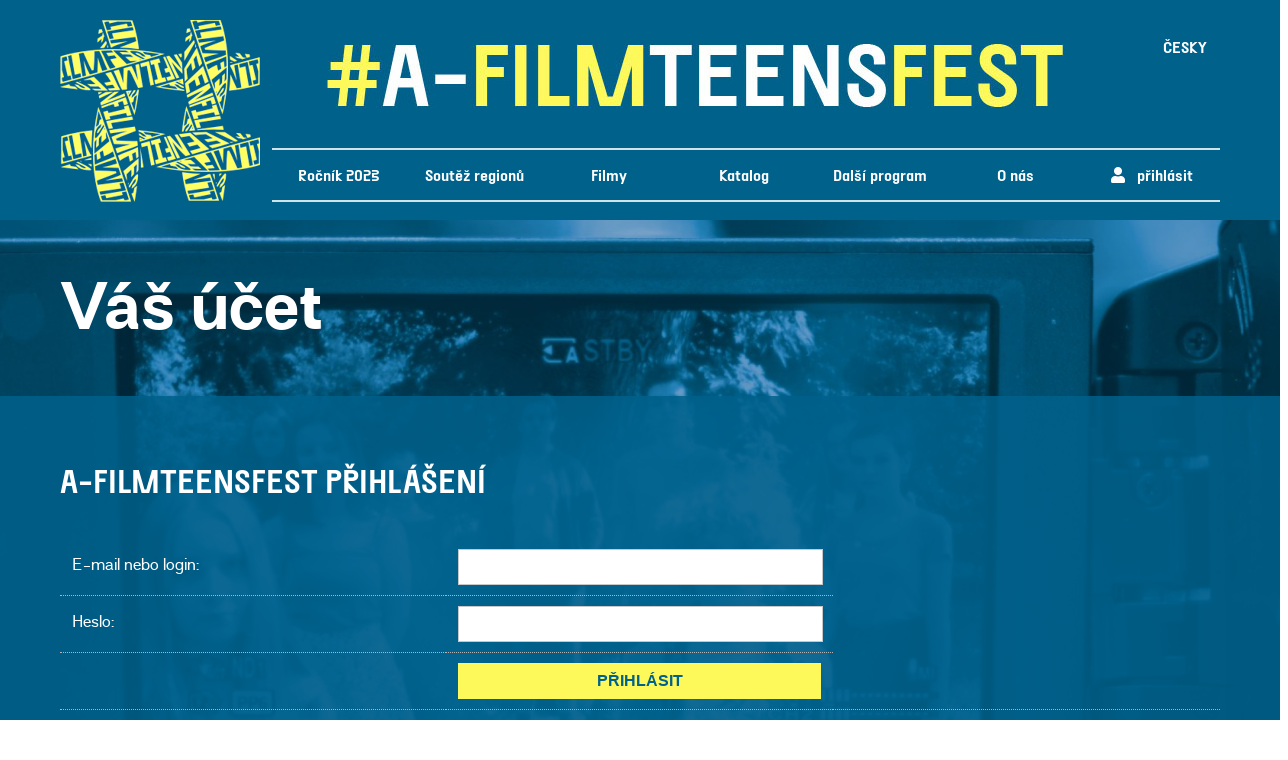

--- FILE ---
content_type: text/html; charset=UTF-8
request_url: https://archive2.afilmteensfest.com/cz/login-register/
body_size: 5185
content:
<!DOCTYPE html>
<html xmlns="http://www.w3.org/1999/xhtml" xml:lang="cs" lang="cs">
<head>

<meta http-equiv="Content-Type" content="text/html; charset=utf-8" />
<meta name="keywords" content="film, festival, teenager, video" />
<meta name="description" content="Mezinárodní ONLINE filmový festival tvorby dětí a mládeže" />
<meta name="rating" content="general" />
<meta name="robots" content="all" />
<meta name="author" content="Pecho-it.cz" />
<meta name="viewport" content="width=device-width, initial-scale=1">
<link rel="shortcut icon" href="/cz/favicon.ico" type="image/x-icon" /> 
<link rel="stylesheet" type="text/css" href="/css/mobile.css?v=1769027679" media="all and (max-width:959px)">
<link rel="stylesheet" type="text/css" href="/css/desktop.css?v=1769027679" media="all and (min-width:960px)">
<link rel="stylesheet" type="text/css" href="/css/cz.css?v=1769027679" media="all">
<script type="text/javascript" src="/js/jquery-1.10.2.min.js"></script>
<script type="text/javascript" src="/js/lightbox-2.6.min.js"></script>
<script type="text/javascript" src="/js/basic.js?v=1769027679"></script>
<script type="text/javascript" src="/js/jquery.cycle2.min.js"></script>
<link rel="stylesheet" href="/css/lightbox.css" type="text/css" media="screen" />
<link rel="alternate" type="application/rss+xml" title="RSS" href="/cz/rss.xml" />
<script src="https://kit.fontawesome.com/294b06a398.js" crossorigin="anonymous"></script>

<!-- ePrivacy management -->
<script type="text/javascript" src="/js/cookieconsent.js"></script>
<link rel="stylesheet" type="text/css" href="/css/cookieconsent.css" media="all">

<script type="text/javascript">
	$( document ).ready(function() {
		hidePasswordReadolny();
					
		$("select[name=userTypeId]").change(function () {
			hidePasswordReadolny();			
		});		
	});	
</script>


<title>Login / register| AFILMTEENSFEST</title>
</head>
<body>


<!-- BG photo -->
<div id="mainphoto"  class="cycle-slideshow" 
data-cycle-slides="div" 
data-cycle-fx="fade"
data-cycle-speed="2500"
data-cycle-delay="1000"
data-cycle-timeout="5000"
data-cycle-next="#next"
data-cycle-prev="#prev"
>
<div class="mphoto" id="photo2"></div>
</div>
<!-- / BG photo -->
			<div id="cc-toolbar" class="left-position" style="display: none;">
			  <div class="ccb__wrapper">
			    <div class="ccb__left">
			      <div class="cc-text">
				    <h1>Informace o cookies</h1>
				    <p>Na našem webu využíváme soubory cookies, dokážeme vám tak umožnit pohodlné používání webu a měřit jeho funkčnost. Kliknutím na Souhlasit se vším budou uloženy cookies funkční, výkonnostní, analytické. Své preference můžete snadno upravit kliknutím na Nastavení cookies.</p>
			      </div>
			    </div>
			    <div class="ccb__right">
			      <div class="ccb__button">
				    <a class="ccb__edit" onclick="window.consentCookie.show(2);">Nastavení cookies</a>
				    <button class="consent-give" id="cc-but-confirmall-main">Souhlasit se vším</button>
			      </div>
			    </div>
			  </div>
		    </div>
			<div id="cc-detail" style="display: none;">
			  <div class="ccm__content">
				<div class="ccm__content__heading">
				  <h2>Nastavení cookies</h2>
				  <p>Na našem webu využíváme soubory cookies, dokážeme vám tak umožnit pohodlné používání webu a měřit jeho funkčnost. Své preference můžete snadno upravit pomocí následujícího výběru:</p>
				  <div class="ccm__cheading__close">×</div>
				</div>
				<div class="ccm__content__body">
				<article class="cc-service-group">
				  <h3>Technické a preferenční</h3>				
				  
				  <label class="cc-container" for="l_tech">Tyto cookies jsou nezbytné pro fungování stránek a Vaše procházení nákupním procesem.
					  <input id="l_tech" type="checkbox" name="tech" class="" data-services="cctawkto,cclngChoose" data-cooks="" checked disabled>
					  <span class="cc-checkmark disabled"></span>
				  </label>
					  <ul class="cc-service-details"> 
						<li><strong>Tawk.to</strong>
						  <a href="#" class="cc-tooltip-button" data-tooltipid="cc-tooltip1"> ? </a>
						  <span class="cc-tooltip" id="cc-tooltip1" style="display: none;">Chatovací služba, kterou  používáme pro rychlou komunikaci s vámi</span>
						</li> 
						<li><strong>Preferovaná jazyková verze</strong>
						  <a href="#" class="cc-tooltip-button" data-tooltipid="cc-tooltip2"> ? </a>
						  <span class="cc-tooltip" id="cc-tooltip2" style="display: none;">Díky této službě si web pamatuje vaší jazykovou verzi</span>
						</li> 
					  </ul>
				</article>
				<article class="cc-service-group">
				  <h3>Statistické a analytické</h3>				
				  
				  <label class="cc-container" for="l_statistics">Tyto cookies sbírají anonymní statistické informace při procházení našeho webu.
					  <input id="l_statistics" type="checkbox" name="statistics" class="optgroup" data-services="ccga,ccgtm" data-cooks="">
					  <span class="cc-checkmark"></span>
				  </label>
					  <ul class="cc-service-details"> 
						<li><strong>Google Analytics</strong>
						  <a href="#" class="cc-tooltip-button" data-tooltipid="cc-tooltip3"> ? </a>
						  <span class="cc-tooltip" id="cc-tooltip3" style="display: none;">Službu používáme k <b>anonymnímu</b> měření návštěvnosti našich stránek</span>
						</li> 
						<li><strong>Google Tag Manager</strong>
						  <a href="#" class="cc-tooltip-button" data-tooltipid="cc-tooltip4"> ? </a>
						  <span class="cc-tooltip" id="cc-tooltip4" style="display: none;">Službu používáme k <b>anonymnímu</b> měření úspěšnosti jednotlivých online projekcí</span>
						</li> 
					  </ul>
				</article></div><div class="ccm__footer"><button id="cc-but-denyall">Neakceptovat nic  a zavřít</button><button id="cc-but-saveset">Uložit aktuální nastavení  a zavřít</button><button id="cc-but-confirmall">Souhlasit se vším  a zavřít</button></div></div></div>
<!-- HEAD FRAME * start -->
<header class="frame-header">     
  <div class="bdy">             
	<div class="logo">                 
	  <a href="/cz/">                     
		<img src="/images/logo.png" alt="AFILMTEENSFEST" />
	  </a>             
	</div>                       
	<div class="header-right">
	  <div class="logo2">
		<a href="/cz/"> 
		  <img src="/images/logo2.jpg" alt="AFILMTEENSFEST" />
		</a>  
	  </div>
	  <div class="lngswitch">	  
			
	<nav id="lng" class="menu lng">
		<ul id="lngMenu" class="egmenu">
			<li><a href="#" onclick="return showhide('lng-vars')">ČESKY</a>
				<ul id="lng-vars">
					<li><a class="sublink" href="/?languageCode=En">ENGLISH</a></li>
				</ul>
			</li>
		</ul></nav>
	
	  </div>
	


<!-- MENU FRAME * start -->

<div class="menu-button"><a href="?showmenu=1" onclick="return showhide('mainmenu');"></a></div>
<nav class="menu" id="mainmenu">
  <ul id="hlavniMenu" class="egmenu">
	<li><a href="/cz/rocnik-2023/" onclick="return showhide('rocnik-2023')">Ročník 2023</a>
<ul id="rocnik-2023">
<li><a class="sublink" href="/cz/rocnik-2023-info/" title="Info">Info</a></li>
<li><a class="sublink" href="/cz/rocnik-2023-prihlasky/" title="Přihlášky">Přihlášky</a></li>
<li><a class="sublink" href="/cz/rocnik-2023-pravidla/" title="Pravidla">Pravidla</a></li>
<li><a class="sublink" href="/cz/rocnik-2023-volne-pracovni-pozice/" title="Volné pracovní pozice">Volné pracovní pozice</a></li>
<li><a class="sublink" href="/cz/rocnik-2023-media-o-nas/" title="Média o nás">Média o nás</a></li>
</ul>
</li><li><a href="/cz/filmova-soutez-3-regionu/" onclick="return showhide('filmova-soutez-3-regionu')">Soutěž regionů</a>
<ul id="filmova-soutez-3-regionu">
<li><a class="sublink" href="/cz/filmova-soutez-3-regionu-vrchlabsko/" title="Vrchlabsko">Vrchlabsko</a></li>
<li><a class="sublink" href="/cz/filmova-soutez-3-regionu-rychnovsko/" title="Rychnovsko">Rychnovsko</a></li>
<li><a class="sublink" href="/cz/filmova-soutez-3-regionu-mladoboleslavsko/" title="Mladoboleslavsko">Mladoboleslavsko</a></li>
</ul>
</li><li><a href="/cz/films/" onclick="return showhide('films')">Filmy</a></li><li><a href="/cz/catalogue/" onclick="return showhide('catalogue')">Katalog</a></li><li><a href="/cz/further-program/" onclick="return showhide('further-program')">Další program</a>
<ul id="further-program">
<li><a class="sublink" href="/cz/further-program-vyhlaseni-cen/" title="Vyhlášení cen">Vyhlášení cen</a></li>
<li><a class="sublink" href="/cz/further-program-q-a-with-authors/" title="Q&amp;A s autory">Q&amp;A s autory</a></li>
<li><a class="sublink" href="/cz/further-program-talk-shows/" title="Talk show">Talk show</a></li>
<li><a class="sublink" href="/cz/further-program-workshops/" title="Workshopy">Workshopy</a></li>
<li><a class="sublink" href="/cz/further-program-archiv-live-streamu/" title="Archiv live streamů">Archiv live streamů</a></li>
</ul>
</li><li><a href="/cz/about/" onclick="return showhide('about')">O nás</a>
<ul id="about">
<li><a class="sublink" href="/cz/about-basic-info/" title="Základní info">Základní info</a></li>
<li><a class="sublink" href="/cz/about-history-and-vision/" title="Historie a vize festivalu">Historie a vize festivalu</a></li>
<li><a class="sublink" href="/cz/about-okna-do-sveta/" title="Okna do světa">Okna do světa</a></li>
<li><a class="sublink" href="/cz/about-who-we-are/" title="Kdo jsme">Kdo jsme</a></li>
<li><a class="sublink" href="/cz/about-team/" title="Tým">Tým</a></li>
<li><a class="sublink" href="/cz/about-jury/" title="Porota">Porota</a></li>
<li><a class="sublink" href="/cz/about-award-winning-films/" title="Oceněné filmy">Oceněné filmy</a></li>
<li><a class="sublink" href="/cz/about-tiskova-zprava/" title="Tisková zpráva">Tisková zpráva</a></li>
<li><a class="sublink" href="/cz/about-partneri/" title="Partneři">Partneři</a></li>
<li><a class="sublink" href="/cz/about-contact/" title="Kontakt">Kontakt</a></li>
<li><a class="sublink" href="/cz/about-festival-archive/" title="Archiv festivalu">Archiv festivalu</a></li>
</ul>
</li>
				<li>
					<a href="/cz/login-register/">                                
						<i class="fas fa-user"></i> &nbsp;
					přihlásit
					</a>
				</li>
			<li class="mobileonly"><a href="#" onclick="return showhide('lng-vars')">Jazyk: CZ</a>
				<ul id="lng-vars">
					<li><a class="sublink" href="/?languageCode=En">ENG</a></li>
				</ul>
			</li>
			<li class="mobileonly"><a href="#" onclick="return showhide('cur-vars')">Měna: CZK</a>
				<ul id="cur-vars">
					<li><a class="sublink" href="?currencyCode=EUR">EUR</a></li>
				</ul>
			</li>  </ul>
</nav>


<!-- MENU FRAME * end -->
 
	</div>
        


  </div>   
</header>
<!-- HEAD FRAME * end -->  
  <section class="frame-content transparent">
	<div class="bdy">
	  <div class="content">
		
		<!-- MAIN FRAME * start  -->
		<div class="main-content">
		  <h1>Váš účet</h1>
		</div>
		<!-- MAIN FRAME * end  -->

		<div class="reset">&nbsp;</div>
	  </div>
	</div>
  </section>
  <!-- CONTENT FRAME * end -->



  <!-- CONTENT FRAME * start -->
  <section class="frame-content bluebg">
	<div class="bdy">
	  <div class="content">

		<!-- MAIN FRAME * start  -->
		<div class="main-content">


		  		  <h2>A-FILMTEENSFEST přihlášení</h2>
		  <form action="?login=1" method="post">
			<table class="fixedlayout">
			  <tbody><tr><td>E-mail nebo login: </td><td><input type="text" required name="loginmail"></td></tr>
				<tr><td>Heslo: </td><td><input type="password" name="password" required></td></tr>
				<tr><td>&nbsp;</td><td>
											<input type="submit" class="submit" name="sub" value="PŘIHLÁSIT"></td><td>&nbsp;</td></tr>
			  </tbody></table>
		  </form>
		  <ul>
			<li>Zapoměnli jste heslo? <a href="/cz/reset-hesla.php" title="reset hesla">Reset hesla</a></li>
			<li> <a href="#registerForm">Registrace</a></li>
		  </ul>
		  <div class="reset">&nbsp;</div>
		</div>
	  </div>
	</div>
  </section>
  <!-- / CONTENT FRAME -->

  
  		<div class="empty-space h150">
		  <div class="reset">&nbsp;</div>
		</div>
  
  
  <!-- CONTENT FRAME * start -->
  <section class="frame-content bluebg" id="registerForm">
	<div class="bdy">
	  <div class="content">

		<!-- MAIN FRAME * start  -->
		<div class="main-content">
		  <h2>A-FILMTEENSFEST registrace</h2>
		  <form action="?newrecord=1" method="post" >
    <table class="fixedlayout">
    <tr><td class="first">E-mail: </td><td><input type="email" name="mail" required  /></td></tr>
             <tr><td class="first">Heslo: </td><td><input type="password" minlength="4" name="password"  required >
              <td></tr>
              <tr><td class="first">Heslo<br /><i>Enter the password again to check for typos </i></td><td><input type="password" minlength="4" name="password2"  required >
             </td></tr>
             <tr><td class="first">Typ registrace: </td><td><select name="userTypeId">
			<option value="3">Škola</option>
			<option value="2">Skupina</option>
			<option value="1">Jednotlivec</option>
				
			</select>
     </td></tr>
             <tr><td class="first">Heslo pro externí přístup<br /><i>Ne stejné jako heslo nahoře, vyplňují pouze školy/skupiny, určeno pro přihlášení exter. uživatelů (žáků z domova)</i>: </td><td><input type="text" name="passwordReadonly" maxlength="100"  /></td></tr>
             <tr><td class="first">Jméno: </td><td><input type="text" name="name" maxlength="80"  /></td></tr>
             <tr><td class="first">Příjmení: </td><td><input type="text" name="surname" maxlength="80" required  /></td></tr>
             <tr><td class="first">Preferovaná jazyková verze: </td><td><select name="languageId">
    <option value="2">Česky</option>
            <option value="1">English</option>
            </select>
     </td></tr>
             <tr><td class="first">Název školy/skupiny nebo přezdívka jednotlivce: </td><td><input type="text" name="company" maxlength="100" required  /></td></tr>
             <tr><td class="first">Telefon: </td><td><input type="tel" name="phone" maxlength="16" required  /></td></tr>
             <tr><td class="first">Vzkaz festivalu<br /><i>dobrovolné</i>: </td><td><textarea name="message" cols="50" rows="5"></textarea>
             </td></tr>
             <tr><td colspan="2"><input class="submit" type="submit" value="OK" name="_add" /></td></tr>
    </table>
    </form>
    
		  <div class="reset">&nbsp;</div>
		</div>
	  </div>
	</div>
  </section>
  <!-- / CONTENT FRAME -->

		<div class="empty-space">
		  <div class="reset">&nbsp;</div>
		</div>


<!-- CONTENT FRAME * start -->
<section class="frame-content whitesmokebg">
<div class="bdy">
<div class="content">

  <div class="main-content">
	<div class="social-icons centered">
	  <a href="https://www.facebook.com/afilmteensfest2021/" target="_blank"><img src="/images/ico-facebook.png" alt="Facebook"></a>
	  <a href="https://www.instagram.com/afilmteensfest/" target="_blank"><img src="/images/ico-instagram.png" alt="Instagram"></a>
	  <a href="https://twitter.com/afilmteensfest" target="_blank"><img src="/images/ico-twitter.png" alt="Twitter"></a>
	  <a href="https://www.youtube.com/channel/UCHAf6m8zg53zwvqHKd8qCUw" target="_blank"><img src="/images/ico-youtube.png" alt="Youtube"></a>
	  <a href="https://www.tiktok.com/@afilmteensfest?" target="_blank"><img src="/images/ico-tiktok.png" alt="TikTok"></a>
	</div>
  </div>

<div class="reset">&nbsp;</div>
</div>
</div>
</section>
<!-- CONTENT FRAME * end -->
<!-- FOOTER FRAME -->
<div class="frame-footer">
  <div class="bdy">
<footer class="footer">

<div class="box">
<p class="centered"><img src="/images/logo.png" alt="AFILMTEENSFEST.com"></p>
<h4 class="centered">Online International Children and Youth Film Festival</h4>

</div>



<div class="box">
<h3>About</h3>
<ul>
<li><a href="/cz/about-history-and-vision//">Historie a vize festivalu</a></li>
<li><a href="/cz/news-archive/">Archiv článků</a></li>
<li><a href="/cz/about-festival-archive/">Archiv festivalu</a></li>
<li><a href="/cz/about-contact/">Kontakt</a></li>
<li><a href="/cz/terms-and-conditions/">Obchodní podmínky</a></li>
<li><a href="/cz/zasady-ochrany-osobnich-udaju/">Zásady ochrany osobních údajů</a></li>
<li><button class="eprivacy-link" onclick="window.consentCookie.show(2);">ePrivacy - nastavení cookies</button></li>
</ul>
</div>


<div class="box">
<h3>ADONAI FOR PEOPLE o.p.s.</h3>
<p>Kodicilova 258/6<br />108 00 Praha 10, Czech Republic </p>
<p>IČ: 02659506</p>
<p>DIČ: CZ02659506</p>  
<p>603 822 181</p> 
<p><a href="mailto:info@afilmteensfest.com">info@afilmteensfest.com</a></p> 
</div>



</footer>
	</div>
  <div class="reset">&nbsp;</div>
</div>
<!-- / FOOTER FRAME -->




<!-- ........... FOOTER * start ............ -->
<div class="frame-footer transparent">
  <div class="bdy">
	<div class="footer2">
	  <p>Powered by <a href="http://www.liteadmin.cz" title="Redakční systém">Liteadmin.cz</a></p>
	</div>
  </div>
</div>
<!-- ....... FOOTER * end .......... -->


<!-- Google Tag Manager (noscript) / Hanzal -->
<noscript><iframe src="https://www.googletagmanager.com/ns.html?id=GTM-5ZDMX6R"
height="0" width="0" style="display:none;visibility:hidden"></iframe></noscript>
<!-- End Google Tag Manager (noscript) --></body>
</html>

--- FILE ---
content_type: text/css
request_url: https://archive2.afilmteensfest.com/css/cz.css?v=1769027679
body_size: 33
content:
.promo h1 {
margin-right: 0%;
}

--- FILE ---
content_type: text/css
request_url: https://archive2.afilmteensfest.com/css/mobile.css?v=1769027679
body_size: 5527
content:
/* mobile / desktop */
.desktoponly {
display: none !important;
}

/* reset */
html,body,
applet,object,iframe,
h1,h2,h3,h4,h5,h6,blockquote,pre,
a,abbr,acronym,address,big,cite,code,
del,dfn,em,font,img,ins,kbd,p,q,s,samp,
small,strike,sub,sup,tt,var,
dd,dl,dt,li,ol,ul,form,label,
table,caption,tbody,tfoot,thead,tr,th,td {
	margin: 0;
	padding: 0;
	border: 0;
	font-style: normal;
	font-size: 100%;
	font-family: inherit;
	outline-style: none;
}
html {
scroll-behavior: smooth;
}
body {
margin: 0px; 
padding: 0px;
text-align: left;
font-size: 15px;
background: rgb(255,255,255);
color: rgb(60,60,60);
/* font-family: 'PT Sans', sans-serif; */
font-family: 'AT Surt';
text-align: left;
}
em {
font-style: italic;
}
.reset {
clear: both;
line-height: 0px;
height: 0px;
padding: 0px;
margin: 0px;
}
.centered {
text-align: center !important;
}
.mobile-centered {
	text-align: center !important;
}
.no-top-margin {
	margin-top: 0px !important;
}
.padded20 {
padding-left: 20%;
padding-right: 20%;
}
.hidden {
display: none;
}
.transparent {
background: none !important;
} 
h1,h2,h3,h4 {
}
.alert {
	font-size: 24px;
	font-weight: bold;
	color: rgb(253, 249, 90);
	text-align: center;
}
.red {
color: rgb(236,96,106);
}
.green {
color: rgb(101, 236, 96);
}
@font-face {
    font-family: 'Separat';
    src: url('../fonts/subset-Separat-Bold.eot');
    src: url('../fonts/subset-Separat-Bold.eot?#iefix') format('embedded-opentype'),
        url('../fonts/subset-Separat-Bold.woff2') format('woff2'),
        url('../fonts/subset-Separat-Bold.woff') format('woff'),
        url('../fonts/subset-Separat-Bold.ttf') format('truetype'),
        url('../fonts/subset-Separat-Bold.svg#Separat-Bold') format('svg');
    font-weight: bold;
    font-style: normal;
}
@font-face {
    font-family: 'AT Surt';
    src: url('../fonts/atsurt/atsurt-blackoblique-webfont.woff2') format('woff2'),
         url('../fonts/atsurt/atsurt-blackoblique-webfont.woff') format('woff'),
         url('../fonts/atsurt/atsurt-blackoblique-webfont.ttf') format('truetype');
    font-weight: bold;
    font-style: italic;
}
@font-face {
    font-family: 'AT Surt';
    src: url('../fonts/atsurt/atsurt-bold-webfont.woff2') format('woff2'),
         url('../fonts/atsurt/atsurt-bold-webfont.woff') format('woff'),
         url('../fonts/atsurt/atsurt-bold-webfont.ttf') format('truetype');
    font-weight: bold;
    font-style: normal;
}
@font-face {
    font-family: 'AT Surt';
    src: url('../fonts/atsurt/atsurt-regular-webfont.woff2') format('woff2'),
         url('../fonts/atsurt/atsurt-regular-webfont.woff') format('woff'),
         url('../fonts/atsurt/atsurt-regular-webfont.ttf') format('truetype');
    font-weight: normal;
    font-style: normal;
}
@font-face {
    font-family: 'AT Surt';
    src: url('../fonts/atsurt/atsurt-mediumoblique-webfont.woff2') format('woff2'),
         url('../fonts/atsurt/atsurt-mediumoblique-webfont.woff') format('woff'),
         url('../fonts/atsurt/atsurt-mediumoblique-webfont.ttf') format('truetype');
    font-weight: normal;
    font-style: italic;
}



.nooffset {
margin: 0px !important;
}
.left {
float: left;
}
.right {
float: right;
}
.empty-space {
position: relative;
width: 100%;
height: 1px;
margin-top: 0px;
}
.block-info {
	text-align: center;
}
.width-auto {
	width: auto !important;
}



/* main video */
#mainvideo {
position: fixed !important;
width: 100%;
height: 100%;
min-height: 1050px;
z-index: -1;
}
#ytbg  {
display: none !important;
}


/* main photo */
#mainphoto {
position: fixed;
width: 100%;
height: 100%;
min-height: 1050px;
z-index: -1;
}
.mphoto {
position: absolute;
background-position: center top;
background-repeat: no-repeat;
background-size: cover;
width: 100%;
height: 100%;
}
#photo1,#photo2,#photo3,#photo4,#photo5,#photo6,#photo7,#photo8 {
background-image: url('../images/main-photo1m.jpg');
}



/* envelope */
.bdy {
position: relative;
margin: 0px 1% 0px  1%; 
max-width: 98%;
min-width: 320px;
}






/* menu */
.menu-button a {
    position: absolute;
    top: 14px;
    right: 10px;
    display: block;
    float: right;
    width: 50px;
    height: 50px;
    line-height: 50px;
    text-align: left;
    background: url('../images/menu-button.png') no-repeat;
    background-position: center right;
    background-size: 50px 50px;
    color: rgb(70,70,70);
    text-decoration: none;
    font-size: 1.7em;
    text-transform: uppercase;
}

.frame-menu {   
position: absolute;
width: 100%;
height: 80px;
margin: 0px auto 0px auto;
background: rgb(0, 97, 139);
top: 0px;
}




.menu {
display: none; 
position: absolute;
top: 70px;
width: 100%;
color: rgb(255,255,255);
border-top: 1px solid rgb(106, 171, 200);
z-index: 1000000;
text-align: center;
}
@media screen and (max-width: 420px) {
 .menu-button a {
font-size: 0px;
}
}

ul.egmenu { 
    background-color: rgb(17, 70, 94);
    height: 34px;
    width: 100%;
}
ul.egmenu > li {
    float: left;
    width: 20%;
    position: relative; 
    border-bottom: 1px solid rgb(106, 171, 200);
}
ul.egmenu ul {
    background:  rgb(0, 97, 139);
    display: none;
    position: absolute;
    left: 0; top: 100%;
    width: auto;
    padding-left: 15px;
}
ul.egmenu a {
    cursor: pointer;
    display: block;
    color: white;
    line-height: 30px;
    padding: 0 30px;
    white-space: nowrap;
    text-decoration: none;
    text-transform: uppercase;
/*    background:  url('../images/menu-arrow.png') no-repeat;
    background-position: 10px center;  */
}
ul.egmenu a img{
height: 15px;
width: auto;
}

ul.egmenu li { list-style: none; }
ul.egmenu li:hover ul { display: block;  }

/* @media all and (max-width: 480px) { */
    ul.egmenu {  height: auto; }
    ul.egmenu > li {float: none; width: 100%;}
    ul.egmenu a { line-height: 40px; }
    ul.egmenu ul { position: relative; }
/* } */

a.submenu {
/*    background: url('../images/arrow-white-right.png') no-repeat !important;
    background-position: 15px center !important;   */
}







/* header */     
.frame-header {   
position: relative;
width: 100%;
height: 70px;
margin: 0px auto 0px auto;
background: rgb(0, 97, 139);
z-index: 5000;
}
.frame-header img {
	max-width: 100%;
	height: auto;
}
.frame-header .logo {
display: none;
}
.logo2 {
position: absolute;
display: block;
width: 360px;
top: 22px;
left: 20px;
}
.logo2 img {
max-width: 100%;
height: auto;
}
@media screen and (max-width: 480px) {
 .logo2 {
width: 220px;
top: 30px;
left: 20px;
}
}

.header-right {
	display: block;
	float: left;
	width: calc(100% - 220px);
}

.lngswitch {
	display: block;
	float: right;
	width: 70px;
	margin-top: 0px;
}
ul#lngMenu, ul#curMenu  {
position: absolute;
right: 0px;
top: 26px;
width: 70px;
height: 30px;
}
ul#curMenu  {
top: 66px;
}







/* social icons */
.social-icons {
	padding: 20px 0px;
}
.social-icons img {
-webkit-transition: all 0.2s;  -moz-transition: all 0.2s;  -ms-transition: all 0.2s;  -o-transition: all 0.2s;  transition: all 0.2s;
}
.social-icons img:hover {
	opacity: 0.85;
	filter: alpha(opacity=85);
	-ms-filter:"progid:DXImageTransform.Microsoft.Alpha(Opacity=85)";
}




.frame-header.fixed, .frame-header.forcefixed {   
position: fixed;
top: 0px;
z-index: 10000001;
/* box-shadow: 0px 0px 20px -10px rgb(0,0,0);  */
}
.offset {
    margin: 0px;
    height: 0px;
}
.offset.offsettop, .offset.forceoffsettop {
display: block;
width: 100%;
height: 120px;
}










/* MAIN frame */
.frame-content {
background: white;
/* box-shadow: -5px 10px 5px -12px rgb(0,0,0); */
z-index: 5000;
} 

.frame-content.bluebg {
background: rgba(0, 97, 139, 0.85);
z-index: 5000;
color: white !important;
} 

.frame-content.whitesmokebg {
background-image: none;
background: rgba(235, 235, 235, 0.85); 
} 
.frame-content.blackbg {
background-image: none;
background: rgba(40, 40, 40, 0.85); 
} 
.content {
position: relative;
margin: 0px auto 0px auto;
} 



/* PROMO frame */
.promo {
position: relative;
/* box-shadow: 0px 0px 50px -20px rgb(0,0,0);  */
margin: 20px auto 70px auto !important;
color: white;
}
.promo h1 {
font-size: 42px;
margin: 8px auto 0px auto;
font-weight: bold;
text-align: left;
}
.promo h2 {
font-size: 32px;
display: inline-block;
margin: 0px auto 0px auto;
padding: 26px 0px 26px 0px;
font-weight: bold;
text-align: left;
border-top: 1px solid rgb(234, 242, 255);
border-bottom: 1px solid rgb(234, 242, 255);
font-family: 'Separat';
}
.promo h2 a {
color: white;
}




/* main content */
.main-content {
padding: 20px 2% 20px 2%;
}
.main-content h1 {
font-size: 46px;
margin: 0px auto 0px auto;
font-weight: bold;
text-align: center;
color: white;
}
.main-content h2 {
font-size: 32px;
text-transform: uppercase;
color: rgb(60,60,60);
font-family: 'Separat';
margin: 30px auto 30px auto;
padding-bottom: 10px;
text-align: center;
font-weight: bold;
}
.bluebg .main-content h2 {
text-decoration: none;
color: white;
}
.offset20 {
padding: 0px 20%;
}
.main-content h3 {
font-size: 24px;
font-weight: bold;
font-family: 'Separat';
margin: 20px 0px 4px 0px;
color: white;
text-align: center;
}
.main-content p {
font-size: 15px;
line-height: 24px;
margin: 0px 0px 10px 0px;
}
.main-content p.small {
font-size: 12px;
line-height: 18px;
}
.main-content p.programtext {
margin-top: -25px;
}
.main-content a {
color: rgb(255, 255, 255);
text-decoration: underline;
}
.main-content a:hover {
color: rgb(253, 249, 90);
text-decoration: none;
}
.main-content img {
max-width: 100%;
height: auto;
}
.main-content iframe {
max-width: 100%;
}
.main-content a:hover img {
/*opacity: 0.85;
filter: alpha(opacity=85);
-ms-filter:"progid:DXImageTransform.Microsoft.Alpha(Opacity=85)";
*/
}
.main-content table {
border-collapse: collapse;
width: 100%;
margin: 5px 0px 40px 0px;
}
.main-content tr td {
padding: 10px 1% 10px 1%;
border-bottom: 1px dotted rgb(180,180,180); 
vertical-align: center;
font-size: 15px;
}


/* sticky charlist */
.char-list {
	display: inline-block;
	position: relative;
	background: rgb(0, 97, 139);
	width: auto;
	height: auto;
	padding: 10px;
}
.char-list.fixed {
	position: fixed;
	top: 0px;
	z-index: 100;
}
.char-list a {
	display: inline-block;
	font-size: 18px;
	text-align: center;
	width: 30px;
	text-decoration: none;
	color:  rgb(253, 249, 90); 
	background: rgb(0, 97, 139);
	margin-right: 4px;
	border: 1px solid rgb(0, 110, 157);
	padding: 5px;
	line-height: 32px;
	height: 30px;
	-webkit-transition: all 0.2s;  -moz-transition: all 0.2s;  -ms-transition: all 0.2s;  -o-transition: all 0.2s;  transition: all 0.2s;
}
.char-list a:hover {
	text-decoration: none;
	color: rgb(0, 97, 139); 
	background:  rgb(253, 249, 90);
	border: 1px solid rgb(0, 110, 157);
}



/* watch */
.watch {
	padding: 8px;
	color: rgb(253, 249, 90);
	font-size: 24px;
	font-weight: bold;
	margin: 5px auto 20px auto;
	text-align: center;
}
.watch a {
	display: inline-block;
	width: auto;
	padding: 8px;
	color: rgb(253, 249, 90);
	background: rgb(0, 97, 139);
	font-size: 24px;
	font-weight: bold;
	text-decoration: none;
		-webkit-transition: all 0.2s;  -moz-transition: all 0.2s;  -ms-transition: all 0.2s;  -o-transition: all 0.2s;  transition: all 0.2s;

}
.watch a:hover {
	color: rgb(0, 97, 139);
	background: rgb(253, 249, 90);
}




.gopay-redirect {
position: relative;
text-align: center;
}
.gopay-redirect button {
background: rgb(253, 249, 90);
border: 1px solid rgb(253, 249, 90);
color: rgb(0, 97, 139);
font-weight: bold;
font-size: 20px;
padding: 26px;
margin: 0px auto 30px auto;
border: none;
cursor: pointer;
width: 100%;
-webkit-transition: all 0.4s;  -moz-transition: all 0.4s;  -ms-transition: all 0.4s;  -o-transition: all 0.4s;  transition: all 0.4s;

}
.gopay-redirect button:hover {
background: rgb(0, 97, 139);
color: rgb(253, 249, 90); 
border: 1px solid rgb(253, 249, 90);
}




/* clanky */
.articles {
margin: 0px auto 0px auto;
text-align: center;
}
.main-content .article {
position: relative;
display: inline-block;
width: 280px;
height: 480px;
text-decoration: none;
margin: 0px 10px 20px 10px;
vertical-align: top;
background: rgb(245,245,245);
text-align: left;
/* box-shadow: -5px 10px 5px -12px rgb(0,0,0);  */
}
.main-content.articlecontent {
padding: 20px 8%;
}

.main-content .article a {
position: relative;
display: inline-block;
width: 280px;
height: 480px;
text-decoration: none;
vertical-align: top;
background: rgb(245,245,245);
text-align: left;
-webkit-transition: all 0.4s;  -moz-transition: all 0.4s;  -ms-transition: all 0.4s;  -o-transition: all 0.4s;  transition: all 0.4s;
/* box-shadow: -5px 10px 5px -12px rgb(0,0,0);  */
}
.main-content .article a .article-hover {
position: absolute;
display: block;
width: 280px;
height: 480px;
background-image: url('../images/article-hover.png');
z-index: 1;
opacity: 0;
filter: alpha(opacity=0);
-ms-filter:"progid:DXImageTransform.Microsoft.Alpha(Opacity=0)";
-webkit-transition: all 0.4s;  -moz-transition: all 0.4s;  -ms-transition: all 0.4s;  -o-transition: all 0.4s;  transition: all 0.4s;
}
.main-content .article.smaller, .main-content .article.smaller a, .main-content .article.smaller a .article-hover {
height: 370px;
}
.main-content .article.smaller a h2 {
text-align: center !important;
}
.main-content .article a h2 {
display: block;
padding: 0px;
margin: 20px 20px 20px 20px;
height: 54px;
text-decoration: none;
font-weight: bold;
font-size: 16px;
display: block;
overflow: hidden;
text-overflow: ellipsis;
font-family: 'AT Surt';
color: rgb(50,50,50);
text-transform: none;
text-align: left;
line-height: 26px;
text-decoration: underline;
}
.main-content .article a .article-text p {
padding: 0px;
margin: 20px 20px 20px 20px !important;
font-size: 15px !important;
line-height: 20px;
height: 50px;
color: rgb(80,80,80);
text-overflow: ellipsis;
}
.article-text.checklock {
	text-align: center;
	font-weight: bold;
	font-size: 24px;
}
.article-text.checklock {
	text-align: center;
	font-weight: bold;
	font-size: 24px;
}
.article-text.movie {
	text-overflow: ellipsis;
	overflow: hidden;
	height: 185px;
}
.article-text.movie h2 {
	height: auto !important;
	margin: 20px 20px 10px 20px !important;
}
 .article-bottom {
padding: 0px;
margin: 10px 20px 10px 20px !important;
font-size: 13px !important;
font-weight: 400;
height: 30px;
color: rgb(80,80,80);
text-overflow: ellipsis;
}
.article-photo {
        width: 280px;
       height: 280px;
        overflow: hidden;
}  
.main-content .article a:hover {
background: rgb(0, 97, 139);
} 
.main-content .article a:hover, .main-content .article a:hover h2, .main-content .article a:hover .article-text p, a:hover .article-bottom {
color: white !important;
}
.main-content .article a:hover > .article-hover {
display: block;
opacity: 1;
filter: alpha(opacity=100);
-ms-filter:"progid:DXImageTransform.Microsoft.Alpha(Opacity=100)";
}
.link-big {
text-align: center;
}
.link-big a {
display: inline-block;
font-size: 16px;
text-transform: uppercase;
text-decoration: none;
color: rgb(255,255,255) !important;
font-family: 'Separat';
margin: 10px auto 10px auto;
padding: 10px 25px;
line-height: 25px;
text-align: center;
font-weight: normal;
background: url('../images/arrow-right.png') no-repeat rgb(84,121,255);
border: 1px solid  rgb(84,121,255);
background-position:  right 10px center;
}
.link-big a:hover {
text-decoration: none;
background-color: rgb(41,87,255);
border: 1px solid  rgb(84,121,255);
}





/* formulare */
.przd {
display: none;
}
.register-form {
padding: 20px 15% 40px 15%;
}
.formfield {
margin-bottom: 20px;
}

.main-content input, .main-content textarea, .main-content select, .main-content option  {
width: 98%;
border: 1px solid rgb(200,200,200);
background: rgb(255,255,255);
padding: 8px 1%;
font-size: 16px;
color: rgb(0, 97, 139);
}
.main-content select  {
width: 100%;
}
.main-content input.radio, .main-content input[type=checkbox] {
width: 20px;
height: 20px;
}
.main-content input[type=submit] {
font-weight: bold;
width: 100%;
cursor: pointer;
font-size: 16px;
-webkit-transition: all 0.2s;  -moz-transition: all 0.2s;  -ms-transition: all 0.2s;  -o-transition: all 0.2s;  transition: all 0.2s;
background: rgb(253, 249, 90);
border: 1px solid rgb(253, 249, 90);
color: rgb(0, 97, 139);
}
.main-content input[type=submit]:hover {
background: rgb(0, 97, 139);
border: 1px solid rgb(0, 97, 139);
color: rgb(253, 249, 90);
}
.main-content textarea  {
height: 100px;
}

input.submit, select.select {
width: 100%;
}
.main-content ul, .main-content ol {
margin: 10px 0px 40px 0px;
}
.main-content li {
list-style-position: outside;
margin: 0px 0px 5px 40px;
}
.main-content hr {
height: 1px;
width: 100%;
border: none;
background: url('../images/bg-hr.jpg') repeat-x;
margin: 30px 0px 30px 0px;
clear: both;
}
.main-content iframe {
max-width: 100%;
}





/* products */
.products {
	position: relative;
	margin: 0px;
	display: flex;
	flex-wrap: wrap;
	justify-content: space-evenly;
	text-align: center;
	width: 100%;
}
.product {
	position: relative;
	display: flex-item;
	width: 100%;
	height: auto;
	background-position: right 24px;
	margin: 18px 0px 18px 0px;
	background: rgb(0, 97, 139);
	padding-top: 25px;
	padding-bottom: 25px;
}
.product a {
	text-decoration: none;
	-webkit-transition: all 0.2s;  -moz-transition: all 0.2s;  -ms-transition: all 0.2s;  -o-transition: all 0.2s;  transition: all 0.2s;
}

.product-photo img {
	max-width: 100%;
	height: auto;
	vertical-align: bottom;
}
.product-text {
	padding: 20px 5% 15px 5%;
	color: rgb(255, 255, 255);
	background-repeat: repeat-y;
	background-position: right 0px;
}
.product h2 {
	height: 30px;
	font-weight: bold;
	overflow: hidden;
	font-size: 24px;
	text-align: center;
}
.product p {
	height: 60px;
	overflow: hidden;
	font-size: 18px;
	text-align: center;
}
.product-price {
	height: 30px;
	font-size: 24px;
}
.tobasket-detail input, .tobasket-detail input[type=submit] {
	width: 140px;
}
.tobasket-detail input[type=submit] {
	width: 147px;
}
h3.block-info {
	color: rgb(253, 249, 90);
}
.unlock a {
	display: inline-block;
	padding: 10px 20px 8px 20px;
	margin: 10px auto;
	background: rgb(0, 97, 139);
	color: rgb(253, 249, 90);
	font-weight: bold;
	text-decoration: none;
	font-size: 24px;
	line-height: 24px;
	-webkit-transition: all 0.2s;  -moz-transition: all 0.2s;  -ms-transition: all 0.2s;  -o-transition: all 0.2s;  transition: all 0.2s;
}
.unlock a:hover {
	background: rgb(253, 249, 90);
	color: rgb(0, 97, 139);
}



/* order */
table.order {
	background: rgb(50, 50, 50);
}
.order tr.table-head {
	background: rgb(0, 97, 139);
}
table.order td {
border-bottom: 1px dotted rgb(45, 100, 175) !important;
position: relative;
}
.order td.img {
width: 60px !important;
padding: 0px;
padding-top: 5px;
}
.order td.product-name {
width: calc(40% - 74px);
}
.order td.img img {
width: 60px;
height: 60px;
padding: 2px 7px;
}
.order td {
vertical-align: middle;
}
.order td.price {
    min-width: 125px;
}
.order td.amount {
    min-width: 105px;
}
.order td.td-del {
    width: 35px;
    text-align: center;
}
input.amount {
    width: 30px;
    text-align: center;
}
.order input[type=submit] {
width: 45px;
}
.order input.widesubmit {
width: 100% !important;
}
a.tooltipbutton, a.tooltipbutton:hover {
display: inline-block;
background: rgb(0, 97, 139);
color: white;
padding: 1px;
border-radius: 20px;
text-decoration: none;
font-size: 12px;
width: 22px;
text-align: center;
margin-left: 10px;
}
a.tooltipbutton:hover {
background: rgb(32, 172, 140);
color: white;
}
span.tooltip {
display: none;
position: absolute;
bottom: 45px;
left: 0px;
background: rgb(80,80,80);
color: white;
width: 280px;
padding: 15px;
font-size: 14px;
}







/* odpočty */
.countdowns {
position: relative;
text-align: center;
height: 100px;
}

.countdown {
position: relative;
text-align: center;
display: inline-block;
vertical-align: top;
width: 250px;
height: 215px;
margin: 10px;
background: url('../images/logo-horizontal-blue.png') repeat-x white;
background-position: center bottom;
background-size: contain;
color: rgb(41,87,255);
/* border: 5px solid rgb(84,121,255); */
/* border-radius: 250px;  */
}
.countdown p {
padding: 25px 30px 10px 30px;
margin-bottom: 0px;
}
.countdown div {
margin: 0px auto;
font-weight: bold;
font-size: 70px;
color: rgb(84,121,255);
}



/* contact form */
.contact-form {
position: relative;
margin: 0px auto 35px auto;
width: auto;
}

.contact-form-alert {
color: rgb(115,160,40);
margin: 8%;
}
.contact-form-alert2 {
color: rgb(180,45,80);
margin: 8%;
}


/* gallery */
.gallery-previews {
 box-shadow: 0px 5px 15px -10px rgb(0,0,0);
 position: relative;
}
.gallery-previews img {
margin-left: 1px;
margin-bottom: -4px;
}

.gallery-sections  {
width: 100%;
display: block;
}
.gallery-sections select {
border: none;
font-size: 18px;
padding: 1%;
color: rgb(0, 97, 139);
margin: -20px 0px 20px 0px;
}
.thumbnails {
margin: 15px auto 0px auto;
text-align: center;
}
.thumbnails tr td {
border: none;
text-align: left;
}
.thumbnails a img {
margin: -4px -2px;
}
p.gallery-description {
margin: 10px 0px 15px 0px;
}

/* články */
.articles-paging {
margin: 30px auto 30px auto;
}



/* sponzoři */
.partners {
text-align: center;
margin-bottom: 0px;
}
.partners a img {
margin: 0px 20px 20px 20px;
}
.partners a:hover {
opacity: 0.8;
filter: alpha(opacity=80);
-ms-filter:"progid:DXImageTransform.Microsoft.Alpha(Opacity=80)";
}




/* patka */
.frame-footer {     
position: relative;
width: 100%;
height: auto;
margin: 0px auto 0px auto;
background: rgb(0, 97, 139);
}
.footer {
position: relative;
width: 100%;
padding: 0px 0%;
height: auto;
margin: 0px auto 0px auto;
z-index: 200;
text-align: left;
background: rgb(0, 97, 139);
color: rgb(240, 240, 240);
}
.footer a {
	color: rgb(255, 255, 255);
}
.footer a:hover {
	text-decoration: none;
}
.box {
position: relative;
display: block;
float: left;
width: 98%;
padding: 40px 1%;
text-align: center;

}
.box ul {
	list-style-type: none;
}
.footer h3 {
	padding: 10px 0px;
	font-size: 20px;
}
.footer h4 {
	padding: 10px 16%;
}
.box img {
	max-width: 160px;
	height: auto;
}


.footer2 {
position: relative;
width: 100%;
height: auto;
margin: 0px auto 5px auto;
padding: 10px 0px 10px 0px;
z-index: 5;
text-align: center;
}
.footer2 p {
text-align: center;
color: rgb(140,140,140);
font-size: 13px;
margin-top: 5px;
}
.footer2 p a {
color: rgb(140,140,140);
text-decoration: none;
}
.footer2 p a:hover {
text-decoration: underline;
}








/* program */
.program {
width: 48%;
height: auto;
float: left;
display: block;
margin-right: 1%;
}
.program-item {
text-align: left !important;
margin: 0px 0px 40px 0px;
}
.program-item .time {
display: table-cell;
width: 98px;
font-size: 13px;
vertical-align: top;
line-height: 29px;
padding-right: 7px;
text-align: right;
}
.program-item h2 {
display: table-cell;   
width: calc (100% - 105px);
font-size: 20px;
font-family: 'AT Surt';
padding: 0px;
text-align: left;
text-transform: none;
}
.program-item .actioninfo {
display: block;   
width: calc (100% - 105px);
margin: 0px 0px 5px 105px;
}
.program-item .actioninfo p {
margin: 0px 0px 5px 0px;
font-size: 14px;
line-height: 22px;
}
a.jqShowHideFilms {
display: block; 
width: 108px;  
background: url('../images/arrow-blue-down.png') no-repeat;
background-position: center right 15px;
border: 1px solid rgb(200,200,200);
border-radius: 2px;
padding: 4px 7px 2px 7px;
margin: 0px 6px 25px 105px;
font-size: 12px;
text-decoration: none;
}
a.tickets {
display: block; 
float: right;
width: 100px;  
background: url('../images/arrow-blue-right.png') no-repeat;
background-position: center right 15px;
border: 1px solid rgb(200,200,200);
border-radius: 2px;
padding: 4px 7px 2px 7px;
margin: 0px 6px 25px 105px;
font-size: 12px;
text-decoration: none;
}
span.free {
display: block; 
float: right;
width: 55px;  
border: 1px solid rgb(200,200,200);
border-radius: 2px;
padding: 4px 7px 2px 7px;
margin: 10px 6px 25px 6px;
font-size: 12px;
text-decoration: none;
}
.hidden-subprogram {
display: none;
}
.subprogram-item {
width: calc (100% - 105px);
margin: 0px 0px 15px 105px;
}
.subprogram-item h3 {
display: table-cell;   
width: calc (100% - 105px);
font-size: 16px;
font-family: 'AT Surt';
padding: 0px;
text-align: left;
text-transform: none;
}
.subprogram-item h3 span {
font-weight: normal;
font-size: 14px;
margin-left: 10px;
}
.program-item .tags {
display: block;
width: 100%;
margin: 0px 0px 15px 0px;
}
.tags span {
display: inline-block;
border: 1px solid rgb(200,200,200);
border-radius: 2px;
padding: 4px 7px 2px 7px;
margin: 5px 6px 5px 0px;
font-size: 11px;
}
.tags span.competition, .tags span.movie {
border: 1px solid rgb(84,121,255);
background: white; 
color: rgb(84,121,255);
}
.tags span.competition a, .tags span.movie a {
color: rgb(84,121,255);
}
.tags span.accompanying {
border: 1px solid rgb(249, 86, 23);
color: rgb(249, 86, 23);
}
.tags span.non-competition {
border: 1px solid rgb(249, 86, 23);
background: white; 
color: rgb(249, 86, 23);
}
.tags span.author, .tags span.role, .tags span.birth {
border: 1px solid rgb(0,166,46);
background: white; 
color: rgb(0,166,46);
}
.tags span.author a {
color: rgb(0,166,46);
}


/* program detail */
.main-content.programdetail {
min-height: 600px;
}
.main-content.programdetail p {
text-align: center;
}
.main-content.programdetail h1 {
margin-bottom: 5px;
}
.programdetail .tags {
text-align: center;
margin: 30px auto;
}
.programdetail .tags span {
display: inline-block;
border-radius: 2px;
padding: 6px 7px 3px 7px;
margin: 5px 6px 5px 0px;
font-size: 12px;
}
.programdetail .links {
border-top: 1px solid rgb(200,200,200);
padding-top: 30px;
margin: 15px 10%;
}
